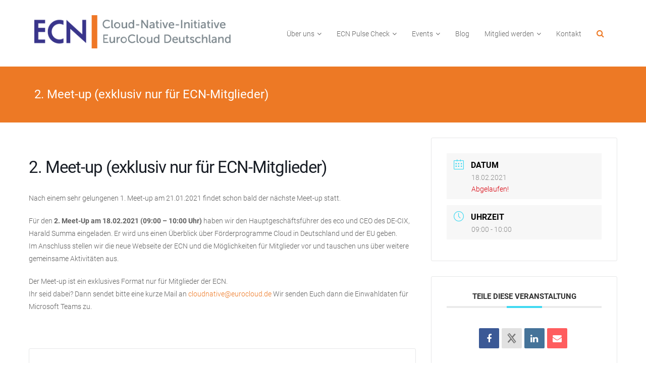

--- FILE ---
content_type: text/css; charset=utf-8
request_url: https://www.eurocloudnative.de/wp-content/themes/eurocloudnative/style.css?ver=1.0.0
body_size: 3923
content:
/*****
Theme Name: EuroCloud Native
Theme URI: https://www.eurocloudnative.de
Description: Child theme for EuroCloud Native.
Author: Michael Hebenstreit
Author URI: https://www.eco.de
Template: eco-framework
Version: 1.0.0
License: GNU General Public License v2.0
License URI: http://www.gnu.org/licenses/gpl-2.0.html
*****/

/***** Google Fonts *****/

@font-face { font-family: 'Roboto'; font-style: normal; font-weight: 300; src: url('./fonts/roboto-v30-latin-300.woff2') format('woff2'), url('./fonts/roboto-v30-latin-300.woff') format('woff'); }
@font-face { font-family: 'Roboto'; font-style: normal; font-weight: 400; src: url('./fonts/roboto-v30-latin-regular.woff2') format('woff2'), url('./fonts/roboto-v30-latin-regular.woff') format('woff'); }
@font-face { font-family: 'Roboto'; font-style: italic; font-weight: 400; src: url('./fonts/roboto-v30-latin-italic.woff2') format('woff2'), url('./fonts/roboto-v30-latin-italic.woff') format('woff'); }
@font-face { font-family: 'Roboto'; font-style: normal; font-weight: 700; src: url('./fonts/roboto-v30-latin-700.woff2') format('woff2'), url('./fonts/roboto-v30-latin-700.woff') format('woff'); }

/***** Structure *****/

body { font-family: 'Roboto', sans-serif; font-size: 15px; font-size: 0.9375rem; font-weight: 300; line-height: 1.7; color: #888; }

/***** Typography *****/

h1, h2, h3, h4, h5, h6 { font-weight: 400; color: #666; }
h1 a, h2 a, h3 a, h4 a { color: #666; }
h1 a:hover, h2 a:hover, h3 a:hover, h4 a:hover { color: #ed7925; }
a { color: #ed7925; }
a:hover { color: #bb4700; }
blockquote { border: 1px solid #f2f2f2; border-left: 3px solid #ed7925; background: none; }
pre { font-family: inherit; font-size: 14px; font-size: 0.875rem; line-height: 19px; color: #212529; }

/***** Header *****/

.eco-header { padding: 30px 0; }
.eco-header .eco-hamburger-icon { float: right; font-size: 32px; font-size: 2rem; line-height: 59px; cursor: pointer; }
.eco-custom-logo { width: 34%; }
.custom-logo-link .custom-logo { max-width: 100%; }

/***** Navigation *****/

.eco-navigation li a { color: #ed7925; }

/***** Main Navigation *****/

.eco-main-nav { width: 63.28%; }
.eco-main-nav li { font-size: 14px; font-weight: 300; line-height: inherit; padding: 0 15px; margin: 0; border: none; border-top: 2px solid #fff; }
.eco-main-nav li:hover, .eco-main-nav .current-menu-item { border-top: 2px solid #ed7925; }
.eco-main-nav li a { color: #666; line-height: 70px; }
.eco-main-nav li a:hover, .eco-main-nav ul .current-menu-item > a  { color: #ed7925; }
.eco-main-nav ul ul li { padding: 0; border-top: 1px solid #eaeaea; }
.eco-main-nav ul ul li:hover, .eco-main-nav ul ul .current-menu-item { border-top: 1px solid #eaeaea; }
.eco-main-nav ul ul li a { line-height: 1.7; padding: 10px 20px; }

/***** Footer Navigation *****/

.eco-footer-nav { margin-bottom: 0; background: #1f2021; }
.eco-footer-nav li a { font-size: 14px; font-size: 0.875rem; color: #b1b6b6; margin: 0 10px; border: none; }
.eco-footer-nav li a:hover { color: #ed7925; }
.eco-footer-nav ul .current-menu-item > a { color: #b1b6b6; }
.eco-footer-nav ul ul { background: #1f2021; }

/***** Search in Header Navigation *****/

.eco-header-search .eco-header-search-icon, .eco-header-search .eco-header-search-icon:hover { font-size: 16px; color: #ed7925; }

/***** Breadcrumb Navigation *****/

.eco-breadcrumbs a { color: #ed7925; }
.page-header .eco-breadcrumbs, .page-header .eco-breadcrumbs a { color: #fff; margin: 0; }
.eco-page-sidebar .eco-breadcrumbs { color: #666; }
.eco-page-sidebar .eco-breadcrumbs a { color: #ed7925; }

/***** Loop / Archives / Search Results *****/

.eco-loop-description { color: #fff; }
.eco-loop-description.entry-content a { font-weight: 300; color: #fff; border-bottom: 1px solid #fff; }
.eco-posts-grid { display: flex; }
.eco-posts-grid-more { margin-top: 30px; }
.eco-posts-grid-item { height: 100%; padding: 20px; margin: 0; border: 1px solid #eee; }
.eco-loop-thumb { margin-bottom: 20px; }
.eco-loop-title { margin-bottom: 5px; }
.eco-loop-title a { font-size: 24px; font-size: 1.5rem; font-weight: 500; }
.eco-loop-title a:hover { color: #ed7925; }
.eco-loop-meta { margin-bottom: 20px; }
.eco-loop-meta a { color: #444; }
.eco-loop-excerpt { padding: 0; }
.eco-loop-button { font-weight: 300; padding: 5px 15px; border: 1px solid #ed7925; }
.eco-loop-button:hover { color: #fff; background: #ed7925; }

/***** Posts/Pages *****/

.page-header { width: 100vw; max-width: 100vw; margin-left: calc(-100vw / 2 + 100% / 2); margin-right: calc(-100vw / 2 + 100% / 2); margin-top: -40px; padding: 40px 0; background: #ed7925; }
.eco-page-sidebar .page-header { width: 100%; padding: 0; margin: 0 0 30px 0; background: none; }
.page-header-inner { width: 1144px; margin: 0 auto; }
.page-header, .entry-header { margin-bottom: 30px; margin-top: 30px;}
.page-title { font-size: 32px; font-size: 1.5rem; font-weight: 400; color: #fff; }
.eco-page-sidebar .page-title { color: #666; }
.entry-meta, .entry-meta a { color: #666; }
.entry-meta a:hover { color: #bb4700; }
.entry-meta span, .eco-loop-meta span { font-size: 14px; font-size: 0.875rem; margin-right: 15px; }
.entry-meta span:before, .eco-loop-meta span:before, .eco-loop-meta div:before { display: inline-block; font-family: FontAwesome; color: #ed7925; margin-right: 5px; }
.entry-meta .entry-meta-date:before, .eco-loop-meta .entry-meta-date:before { content: '\f073'; }
.entry-meta .entry-meta-author:before, .eco-loop-meta .entry-meta-author:before { content: '\f2c0'; }
.entry-meta .entry-meta-categories:before, .eco-loop-meta .entry-meta-categories:before { content: '\f115'; }
.entry-content a { color: #ed7925; }
.entry-content a:hover { color: #bb4700; }
article.post h1{display:none;}
article.page .page-header{margin-top: 0px;}
.page .eco-content-section{padding: 0px;}
.ecn-startseite-m-group .wp-block-group{position: relative;}
.ecn-startseite-m-group-small .wp-block-group{position: relative;}
.single .page-header{margin-bottom:0px;width:100%;}
.single .eco-content-section{padding:0px;}

.ecn-startseite-m-group p{
    display:none;
    position: absolute;
    bottom: 0px;
    width: 100%;
    height: 60px;
    align-items: center;
    justify-content: center;
    color: white;
    background: rgba(237,121,37, 0.85);
    font-size: 15px;
    pointer-events: none;
}

.ecn-startseite-m-group-small p{
    z-index: -10;
    display:flex;
    position: absolute;
    bottom: 0px;
    width: 100%;
    height: 60px;
    align-items: center;
    justify-content: center;
    color: white;
    background: rgba(237,121,37, 0.85);
    font-size: 15px;
    pointer-events: none;

}

/***** Pagination *****/

.page-numbers:hover, .eco-loop-pagination .current, .eco-comments-pagination .current, a:hover .pagelink, .pagelink { color: #fff; background: #ed7925; }

/***** Media Embeds *****/

a img:hover { opacity: 0.8; filter: alpha(opacity=80); box-shadow: #000 0 0 0; }

/***** Tables *****/

table th { color: #fff; background: #ed7925; }

/***** Footer *****/

.eco-footer { color: #777; background: #1f2021; }
.eco-footer a, .eco-footer h1, .eco-footer h2, .eco-footer h3, .eco-footer h4, .eco-footer h5, .eco-footer h6 { color: #fff; }
.eco-footer a:hover { color: #ed7925; }
.eco-footer-widgets, .eco-footer-widgets-full { border-top: 1px solid rgba(255,255,255,.04); }
.copyright { color: #777; padding: 10px 0 20px; background: #1f2021; }
.copyright a { color: #b1b6b6; }

/***** Comments *****/

.eco-comment-list .comment-meta, .eco-comment-list .comment-meta a { color: #2a2a2a; }
.eco-comment-list .comment-meta a:hover, .eco-comment-list .comment-reply-link:before, .eco-comment-list .comment-awaiting-moderation, .bypostauthor .fn:after, .eco-ping-list .eco-ping-item a:hover { color: #ed7925; }

/***** Comment Form *****/

#respond #cancel-comment-reply-link:hover, #respond .logged-in-as a:hover, #respond #cancel-comment-reply-link:before { color: #ed7925; }

/***** Forms *****/

input[type=text]:hover, input[type=email]:hover, input[type=tel]:hover, input[type=url]:hover, textarea:hover { border: 1px solid #ed7925; }
input[type=submit] { color: #fff; background: #ed7925; border: 2px solid #ed7925; }
input[type=submit]:hover { color: #ed7925; background: #fff; }

/***** Share Buttons *****/

.eco-share-button { background: #ed7925; }
.eco-share-button:hover { background:#ed7925; }
.entry-content .eco-share-buttons a, .entry-content .eco-share-buttons a:hover { color: #fff; }

/***** Back to Top Button *****/

.eco-back-to-top { color: #fff; background: #ed7925; }
.eco-footer .eco-back-to-top:hover { color: #fff; }

/***** WP Image Block *****/

.wp-block-image figcaption { font-size: 13px; font-size: 0.8125rem; color: #555; text-align: center; }

/***** WP Separator Block *****/

.wp-block-separator { width: 100px; height: 1px; border: 0; background: #f2f2f2; }
.wp-block-separator.has-css-opacity { opacity: 0.4; }

/***** WP Buttons Block *****/

.eco-ecn-button a { font-weight: 300; letter-spacing: 2px; }
.eco-ecn-button-cta a { font-weight: 400; }
.wp-block-button__link { min-width: 200px; font-size: 18px; font-size: 1.125rem; padding: 12px 24px; background: #ed7925; }
#eco-mobile .is-style-outline.eco-ecn-button .wp-block-button__link { border: 1px solid; }
#eco-mobile .is-style-outline.eco-ecn-button:hover .wp-block-button__link, #eco-mobile .is-style-outline.eco-ecn-button-cta:hover .wp-block-button__link  { background: #ed7925; }

/***** WP Latest Posts Block *****/

.wp-block-latest-posts li a { display: inline-block; font-size: 15px; font-size: 0.9375rem; padding-bottom: 5px; }
.wp-block-latest-posts li a:hover { text-decoration: underline; }

/***** Hyperlink Group Block *****/

.entry-content .wp-block-hyperlink-group { color: #444; font-weight: 400; }

/***** Eco Service Section - Events / Downloads / Profil *****/

.eco-service-section-col { text-align: center; }
.eco-service-section-col:before { display: inline-block; width: 100px; height: 100px; font-family: FontAwesome; font-size: 36px; color: #ed7925; line-height: 100px; margin-bottom: 20px; border: 2px solid #f8f8f8; border-radius: 50%; }
.eco-service-section-events:before { content: '\f073'; }
.eco-service-section-downloads:before { content: '\f019'; }
.eco-service-section-profil:before { content: '\f1ad'; }
.eco-service-section-col:hover.eco-service-section-col:before { color: #fff; background: rgba(237,121,37, 0.85); }
.eco-service-section-col a { font-weight: 400; }

/***** Eco Latest Posts Section *****/

.eco-latest-posts ul { margin: 0; }
.eco-latest-posts li { position: relative; padding: 20px; list-style: none; border: 1px solid #eee; overflow: hidden; }
.eco-latest-posts-thumb { max-width: 317px; max-height: 178px; aspect-ratio: 16 / 9; margin-bottom: 20px; overflow: hidden; }
.eco-latest-posts-title a { font-weight: 500; color: #666; }
.eco-latest-posts-meta div { display: inline-block; font-size: 14px; font-size: 0.875rem; }
.eco-latest-posts-meta a { font-weight: 300; color: #444; margin-right: 15px; }
.eco-latest-posts-excerpt .wp-block-post-excerpt__excerpt { margin-bottom: 24px; }
.eco-latest-posts-excerpt .wp-block-post-excerpt__more-text { margin: 0; }
.eco-latest-posts-excerpt a { font-weight: 300; padding: 5px 15px; border: 1px solid #ed7925; }
.eco-latest-posts-excerpt a:hover { color: #fff; background: #ed7925; }
.eco-latest-posts .wp-block-post-template.is-flex-container { gap: 30px; }
.eco-latest-posts .wp-block-post-template.is-flex-container.is-flex-container.columns-3 > li { width: calc(33.33333% - 20px); }

/***** Eco Feature Boxes *****/

.eco-feature-box { border: 1px solid #d7d4d8; background: #f7fbfc; background: -moz-linear-gradient(45deg, #f7fbfc 0%, #f4efff 40%, #d7d4d8 100%); background: -webkit-linear-gradient(45deg, #f7fbfc 0%,#f4efff 40%,#d7d4d8 100%); background: linear-gradient(45deg, #f7fbfc 0%,#f4efff 40%,#d7d4d8 100%); filter: progid:DXImageTransform.Microsoft.gradient(startColorstr=’#f7fbfc‘, endColorstr=’#d7d4d8′,GradientType=1); }
.eco-feature-box-content { position: relative; min-height: 150px; padding: 20px; }
.eco-feature-box-content .eco-feature-box-title { font-size: 22px; line-height: 30px; padding-left: 40px; margin-bottom: 15px; }
.eco-feature-box-content .eco-feature-box-title:before { position: absolute; left: 20px; font-family: FontAwesome; font-size: 30px; line-height: 30px; content: '\f138'; color: #888; }
.eco-feature-box-content p { color: #666; }

/***** MetaSlider Block *****/

.metaslider { margin-top: -40px !important; }
.metaslider p { line-height: 1.5; }

/***** Roadmap Section *****/

#roadmap { overflow-x: auto; }
#roadmap table { table-layout: auto; }
#roadmap th { color: #888; font-weight: 400; background: #fff; }
#roadmap td { font-size: 13px; text-align: center; }
#roadmap mark { background: none; }

/***** Download Monitor Section *****/

.entry-content .dlm-downloads { list-style: none; margin: 0; border: 1px solid #eee; }
.dlm-downloads li { padding: 30px; margin: 0; }
.dlm-downloads li:nth-child(odd) { background-color: #eee; }
.eco-download-content { display: flex; }
.eco-download-thumbnail { margin-right: 50px; }
.eco-download-thumbnail img { width: 100px; height: 100px; }
.eco-download-title-description { width: 33%; margin-right: 50px; }

/***** Modern Events Calendar *****/

.post-type-archive-mec-events .eco-header { margin-bottom: 30px; }
.single-mec-events .eco-header { padding-bottom: 0; margin-bottom: 30px; }
.single-mec-events .page-header { margin: 30px 0 0; }
.single-mec-events .entry-title { font-size: 24px; font-size: 1.5rem; }
.single-mec-events .mec-single-title { font-weight: 400; }
.single-mec-events .mec-frontbox { padding: 30px; }
.mec-event-meta div { background: #f7f7f7; }
.mec-event-list-minimal .mec-event-date { min-width: 85px; }
.mec-event-list-minimal .mec-event-date span { line-height: 1; }
.mec-credit-url { display: none; }

/***** Media Queries *****/

@media screen and (max-width: 1200px) {
    .page-header-inner { width: 95%; }
    .eco-page-sidebar .page-header-inner { width: 100%; }
    .eco-custom-logo { width: 75%; }
    .eco-custom-logo .custom-logo { max-width: 359px; }
    .eco-header .eco-hamburger-icon { display: block; }
    .eco-main-nav { display: none; width: 100%; margin: 20px 0 0; border-top: 1px solid rgba(255, 255, 255, 0.1); overflow: hidden; }
    .eco-main-nav ul { width: 100%; padding: 20px; background: #ed7925; }
    .eco-main-nav li { float: none; padding: 0; border: none; }
    .eco-main-nav li:hover, .eco-main-nav .current-menu-item, .eco-main-nav ul ul li:hover, .eco-main-nav ul ul .current-menu-item { border: none; }
    .eco-main-nav li a { color: #fff; line-height: 1.7; padding: 0; border: none; }
    .eco-main-nav li a:hover, .eco-main-nav ul .current-menu-item > a { color: #fff; }
    .eco-main-nav ul ul { position: relative; display: block; color: #fff; padding: 0; box-shadow: none; list-style: square; background: #ed7925; z-index: 9999;}
    .eco-main-nav ul ul li { min-width: 0; margin-left: 20px; border: none; }
    .eco-main-nav ul ul li a { padding: 0; }
    .eco-header-search { background: none; border-radius: 0; }
    .eco-header-search .eco-header-search-icon { display: none; }
    .eco-header-search-form { position: relative; display: block !important; padding: 0; margin-top: 10px; }
}
@media screen and (max-width: 767px) {
    .eco-custom-logo { float: left; }
    .page-header { margin-top: -20px; }
    .page-header-inner { width: 90%; }
    .home .wp-block-buttons.is-content-justification-left { justify-content: center; }
    .eco-latest-posts .wp-block-post-template.is-flex-container.is-flex-container.columns-3 > li, .eco-posts-grid { display: block; width: 100%; max-width: 360px; margin: 0 auto; }
    .eco-posts-grid-item { margin-bottom: 30px; }
    .eco-loop-pagination { margin: 0; text-align: center; }
    .metaslider { margin-top: -20px !important; }
    .metaslider .caption-wrap { position: relative !important; }
    .metaslider p:first-child { font-size: 16px !important; }
    .metaslider p { font-size: 20px !important; padding: 5px 10px !important; }
    .eco-download-content { display: block; }
    .eco-download-thumbnail { margin-bottom: 30px; }
    .eco-download-title-description { width: 100%; }
}

@media screen and (max-width: 781px) {
    .ecn-mitglieder-group .wp-block-group{
        display: flex;
        justify-content: center;
    }
}

--- FILE ---
content_type: image/svg+xml
request_url: https://www.eurocloudnative.de/wp-content/uploads/sites/6/2020/12/ecn-logo.svg
body_size: 390
content:
<svg xmlns="http://www.w3.org/2000/svg" width="22.82mm" height="12mm" viewBox="0 0 64.68 34.02"><g id="Ebene_2" data-name="Ebene 2"><g id="Ebene_1-2" data-name="Ebene 1"><path d="M11.07,28.54H0V4.81H11.07V8.32h-7V13h7V17.2h-7V25h7Z" fill="#39358b"/><path d="M29.92,28.24a12,12,0,0,1-4,.69,11.69,11.69,0,0,1-8.58-3.49,11.59,11.59,0,0,1-3.51-8.55,11.65,11.65,0,0,1,3.51-8.57A11.67,11.67,0,0,1,25.9,4.81a12,12,0,0,1,4,.69V9.94a8.14,8.14,0,0,0-9.74,1.24,7.75,7.75,0,0,0-2.32,5.71,7.67,7.67,0,0,0,2.34,5.67,7.78,7.78,0,0,0,5.7,2.32,7.87,7.87,0,0,0,4-1.08Z" fill="#39358b"/><path d="M53.26,28.54,37,13.93V28.54h-4V4.82L49.33,19.7V4.81h3.93Z" fill="#39358b"/><rect x="59.01" width="5.67" height="34.02" fill="#ef7726"/></g></g></svg>

--- FILE ---
content_type: application/javascript; charset=utf-8
request_url: https://www.eurocloudnative.de/wp-content/themes/eurocloudnative/js/scripts.js?ver=6.8.3
body_size: 168
content:
jQuery(document).ready(function() {

    jQuery(".ecn-members-startseite .ecn-members figure").on("mouseover", function () {
        jQuery(this).next().css( "display", "flex" );
    });

    jQuery(".ecn-members-startseite .ecn-members figure").on("mouseleave", function () {
        jQuery(this).next().css( "display", "none" );
    });

});